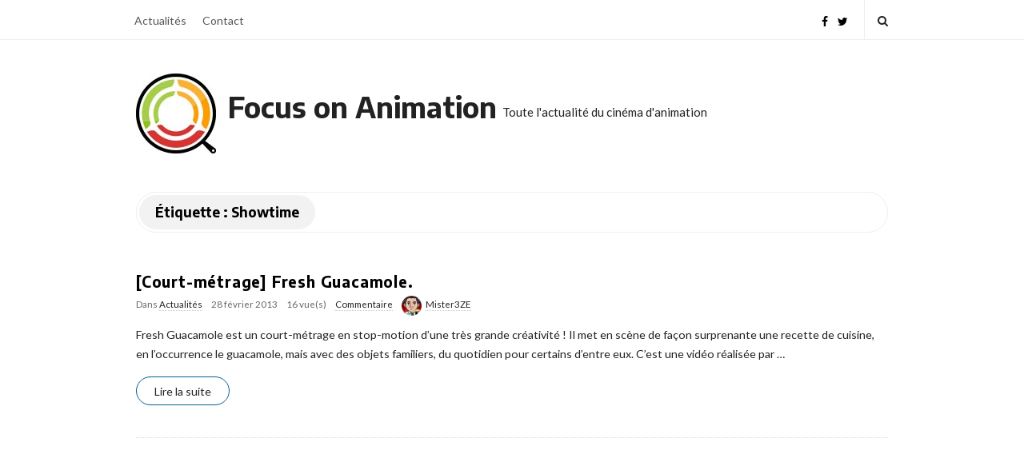

--- FILE ---
content_type: text/html; charset=UTF-8
request_url: https://www.focusonanimation.fr/tag/showtime
body_size: 14909
content:
<!DOCTYPE html>
<html lang="fr-FR" class="no-js">
	<head><meta charset="UTF-8"><script>if(navigator.userAgent.match(/MSIE|Internet Explorer/i)||navigator.userAgent.match(/Trident\/7\..*?rv:11/i)){var href=document.location.href;if(!href.match(/[?&]nowprocket/)){if(href.indexOf("?")==-1){if(href.indexOf("#")==-1){document.location.href=href+"?nowprocket=1"}else{document.location.href=href.replace("#","?nowprocket=1#")}}else{if(href.indexOf("#")==-1){document.location.href=href+"&nowprocket=1"}else{document.location.href=href.replace("#","&nowprocket=1#")}}}}</script><script>class RocketLazyLoadScripts{constructor(){this.triggerEvents=["keydown","mousedown","mousemove","touchmove","touchstart","touchend","wheel"],this.userEventHandler=this._triggerListener.bind(this),this.touchStartHandler=this._onTouchStart.bind(this),this.touchMoveHandler=this._onTouchMove.bind(this),this.touchEndHandler=this._onTouchEnd.bind(this),this.clickHandler=this._onClick.bind(this),this.interceptedClicks=[],window.addEventListener("pageshow",e=>{this.persisted=e.persisted}),window.addEventListener("DOMContentLoaded",()=>{this._preconnect3rdParties()}),this.delayedScripts={normal:[],async:[],defer:[]},this.trash=[],this.allJQueries=[]}_addUserInteractionListener(e){if(document.hidden){e._triggerListener();return}this.triggerEvents.forEach(t=>window.addEventListener(t,e.userEventHandler,{passive:!0})),window.addEventListener("touchstart",e.touchStartHandler,{passive:!0}),window.addEventListener("mousedown",e.touchStartHandler),document.addEventListener("visibilitychange",e.userEventHandler)}_removeUserInteractionListener(){this.triggerEvents.forEach(e=>window.removeEventListener(e,this.userEventHandler,{passive:!0})),document.removeEventListener("visibilitychange",this.userEventHandler)}_onTouchStart(e){"HTML"!==e.target.tagName&&(window.addEventListener("touchend",this.touchEndHandler),window.addEventListener("mouseup",this.touchEndHandler),window.addEventListener("touchmove",this.touchMoveHandler,{passive:!0}),window.addEventListener("mousemove",this.touchMoveHandler),e.target.addEventListener("click",this.clickHandler),this._renameDOMAttribute(e.target,"onclick","rocket-onclick"),this._pendingClickStarted())}_onTouchMove(e){window.removeEventListener("touchend",this.touchEndHandler),window.removeEventListener("mouseup",this.touchEndHandler),window.removeEventListener("touchmove",this.touchMoveHandler,{passive:!0}),window.removeEventListener("mousemove",this.touchMoveHandler),e.target.removeEventListener("click",this.clickHandler),this._renameDOMAttribute(e.target,"rocket-onclick","onclick"),this._pendingClickFinished()}_onTouchEnd(e){window.removeEventListener("touchend",this.touchEndHandler),window.removeEventListener("mouseup",this.touchEndHandler),window.removeEventListener("touchmove",this.touchMoveHandler,{passive:!0}),window.removeEventListener("mousemove",this.touchMoveHandler)}_onClick(e){e.target.removeEventListener("click",this.clickHandler),this._renameDOMAttribute(e.target,"rocket-onclick","onclick"),this.interceptedClicks.push(e),e.preventDefault(),e.stopPropagation(),e.stopImmediatePropagation(),this._pendingClickFinished()}_replayClicks(){window.removeEventListener("touchstart",this.touchStartHandler,{passive:!0}),window.removeEventListener("mousedown",this.touchStartHandler),this.interceptedClicks.forEach(e=>{e.target.dispatchEvent(new MouseEvent("click",{view:e.view,bubbles:!0,cancelable:!0}))})}_waitForPendingClicks(){return new Promise(e=>{this._isClickPending?this._pendingClickFinished=e:e()})}_pendingClickStarted(){this._isClickPending=!0}_pendingClickFinished(){this._isClickPending=!1}_renameDOMAttribute(e,t,i){e.hasAttribute&&e.hasAttribute(t)&&(event.target.setAttribute(i,event.target.getAttribute(t)),event.target.removeAttribute(t))}_triggerListener(){this._removeUserInteractionListener(this),"loading"===document.readyState?document.addEventListener("DOMContentLoaded",this._loadEverythingNow.bind(this)):this._loadEverythingNow()}_preconnect3rdParties(){let e=[];document.querySelectorAll("script[type=rocketlazyloadscript]").forEach(t=>{if(t.hasAttribute("src")){let i=new URL(t.src).origin;i!==location.origin&&e.push({src:i,crossOrigin:t.crossOrigin||"module"===t.getAttribute("data-rocket-type")})}}),e=[...new Map(e.map(e=>[JSON.stringify(e),e])).values()],this._batchInjectResourceHints(e,"preconnect")}async _loadEverythingNow(){this.lastBreath=Date.now(),this._delayEventListeners(this),this._delayJQueryReady(this),this._handleDocumentWrite(),this._registerAllDelayedScripts(),this._preloadAllScripts(),await this._loadScriptsFromList(this.delayedScripts.normal),await this._loadScriptsFromList(this.delayedScripts.defer),await this._loadScriptsFromList(this.delayedScripts.async);try{await this._triggerDOMContentLoaded(),await this._triggerWindowLoad()}catch(e){console.error(e)}window.dispatchEvent(new Event("rocket-allScriptsLoaded")),this._waitForPendingClicks().then(()=>{this._replayClicks()}),this._emptyTrash()}_registerAllDelayedScripts(){document.querySelectorAll("script[type=rocketlazyloadscript]").forEach(e=>{e.hasAttribute("data-rocket-src")?e.hasAttribute("async")&&!1!==e.async?this.delayedScripts.async.push(e):e.hasAttribute("defer")&&!1!==e.defer||"module"===e.getAttribute("data-rocket-type")?this.delayedScripts.defer.push(e):this.delayedScripts.normal.push(e):this.delayedScripts.normal.push(e)})}async _transformScript(e){return await this._littleBreath(),new Promise(t=>{function i(){e.setAttribute("data-rocket-status","executed"),t()}function r(){e.setAttribute("data-rocket-status","failed"),t()}try{let n=e.getAttribute("data-rocket-type"),s=e.getAttribute("data-rocket-src");if(n?(e.type=n,e.removeAttribute("data-rocket-type")):e.removeAttribute("type"),e.addEventListener("load",i),e.addEventListener("error",r),s)e.src=s,e.removeAttribute("data-rocket-src");else if(navigator.userAgent.indexOf("Firefox/")>0){var a=document.createElement("script");[...e.attributes].forEach(e=>{"type"!==e.nodeName&&a.setAttribute("data-rocket-type"===e.nodeName?"type":e.nodeName,e.nodeValue)}),a.text=e.text,e.parentNode.replaceChild(a,e),i()}else e.src="data:text/javascript;base64,"+window.btoa(unescape(encodeURIComponent(e.text)))}catch(o){r()}})}async _loadScriptsFromList(e){let t=e.shift();return t&&t.isConnected?(await this._transformScript(t),this._loadScriptsFromList(e)):Promise.resolve()}_preloadAllScripts(){this._batchInjectResourceHints([...this.delayedScripts.normal,...this.delayedScripts.defer,...this.delayedScripts.async],"preload")}_batchInjectResourceHints(e,t){var i=document.createDocumentFragment();e.forEach(e=>{let r=e.getAttribute&&e.getAttribute("data-rocket-src")||e.src;if(r){let n=document.createElement("link");n.href=r,n.rel=t,"preconnect"!==t&&(n.as="script"),e.getAttribute&&"module"===e.getAttribute("data-rocket-type")&&(n.crossOrigin=!0),e.crossOrigin&&(n.crossOrigin=e.crossOrigin),e.integrity&&(n.integrity=e.integrity),i.appendChild(n),this.trash.push(n)}}),document.head.appendChild(i)}_delayEventListeners(e){let t={};function i(e,i){!function e(i){!t[i]&&(t[i]={originalFunctions:{add:i.addEventListener,remove:i.removeEventListener},eventsToRewrite:[]},i.addEventListener=function(){arguments[0]=r(arguments[0]),t[i].originalFunctions.add.apply(i,arguments)},i.removeEventListener=function(){arguments[0]=r(arguments[0]),t[i].originalFunctions.remove.apply(i,arguments)});function r(e){return t[i].eventsToRewrite.indexOf(e)>=0?"rocket-"+e:e}}(e),t[e].eventsToRewrite.push(i)}function r(e,t){let i=e[t];Object.defineProperty(e,t,{get:()=>i||function(){},set(r){e["rocket"+t]=i=r}})}i(document,"DOMContentLoaded"),i(window,"DOMContentLoaded"),i(window,"load"),i(window,"pageshow"),i(document,"readystatechange"),r(document,"onreadystatechange"),r(window,"onload"),r(window,"onpageshow")}_delayJQueryReady(e){let t;function i(i){if(i&&i.fn&&!e.allJQueries.includes(i)){i.fn.ready=i.fn.init.prototype.ready=function(t){return e.domReadyFired?t.bind(document)(i):document.addEventListener("rocket-DOMContentLoaded",()=>t.bind(document)(i)),i([])};let r=i.fn.on;i.fn.on=i.fn.init.prototype.on=function(){if(this[0]===window){function e(e){return e.split(" ").map(e=>"load"===e||0===e.indexOf("load.")?"rocket-jquery-load":e).join(" ")}"string"==typeof arguments[0]||arguments[0]instanceof String?arguments[0]=e(arguments[0]):"object"==typeof arguments[0]&&Object.keys(arguments[0]).forEach(t=>{delete Object.assign(arguments[0],{[e(t)]:arguments[0][t]})[t]})}return r.apply(this,arguments),this},e.allJQueries.push(i)}t=i}i(window.jQuery),Object.defineProperty(window,"jQuery",{get:()=>t,set(e){i(e)}})}async _triggerDOMContentLoaded(){this.domReadyFired=!0,await this._littleBreath(),document.dispatchEvent(new Event("rocket-DOMContentLoaded")),await this._littleBreath(),window.dispatchEvent(new Event("rocket-DOMContentLoaded")),await this._littleBreath(),document.dispatchEvent(new Event("rocket-readystatechange")),await this._littleBreath(),document.rocketonreadystatechange&&document.rocketonreadystatechange()}async _triggerWindowLoad(){await this._littleBreath(),window.dispatchEvent(new Event("rocket-load")),await this._littleBreath(),window.rocketonload&&window.rocketonload(),await this._littleBreath(),this.allJQueries.forEach(e=>e(window).trigger("rocket-jquery-load")),await this._littleBreath();let e=new Event("rocket-pageshow");e.persisted=this.persisted,window.dispatchEvent(e),await this._littleBreath(),window.rocketonpageshow&&window.rocketonpageshow({persisted:this.persisted})}_handleDocumentWrite(){let e=new Map;document.write=document.writeln=function(t){let i=document.currentScript;i||console.error("WPRocket unable to document.write this: "+t);let r=document.createRange(),n=i.parentElement,s=e.get(i);void 0===s&&(s=i.nextSibling,e.set(i,s));let a=document.createDocumentFragment();r.setStart(a,0),a.appendChild(r.createContextualFragment(t)),n.insertBefore(a,s)}}async _littleBreath(){Date.now()-this.lastBreath>45&&(await this._requestAnimFrame(),this.lastBreath=Date.now())}async _requestAnimFrame(){return document.hidden?new Promise(e=>setTimeout(e)):new Promise(e=>requestAnimationFrame(e))}_emptyTrash(){this.trash.forEach(e=>e.remove())}static run(){let e=new RocketLazyLoadScripts;e._addUserInteractionListener(e)}}RocketLazyLoadScripts.run();</script>
		
		<meta name="viewport" content="width=device-width, initial-scale=1, maximum-scale=1">
		<meta http-equiv="X-UA-Compatible" content="IE=edge">
		<link rel="profile" href="http://gmpg.org/xfn/11">
		<link rel="pingback" href="https://www.focusonanimation.fr/xmlrpc.php">
				<!--[if lt IE 9]>
		<script src="https://www.focusonanimation.fr/wp-content/themes/writing/js/html5.js"></script>
		<![endif]-->
		<script type="rocketlazyloadscript">(function(){document.documentElement.className='js'})();</script>

		<meta name='robots' content='index, follow, max-image-preview:large, max-snippet:-1, max-video-preview:-1' />

	<!-- This site is optimized with the Yoast SEO plugin v21.8.1 - https://yoast.com/wordpress/plugins/seo/ -->
	<title>Showtime Archives - Focus on Animation</title><link rel="preload" as="style" href="https://fonts.googleapis.com/css?family=Lora%3A400%2C700%7CEncode%20Sans%3Aregular%2C700%7CLato%3Aregular%2Citalic%2C700&#038;subset=latin%2Clatin-ext&#038;display=swap" /><link rel="stylesheet" href="https://fonts.googleapis.com/css?family=Lora%3A400%2C700%7CEncode%20Sans%3Aregular%2C700%7CLato%3Aregular%2Citalic%2C700&#038;subset=latin%2Clatin-ext&#038;display=swap" media="print" onload="this.media='all'" /><noscript><link rel="stylesheet" href="https://fonts.googleapis.com/css?family=Lora%3A400%2C700%7CEncode%20Sans%3Aregular%2C700%7CLato%3Aregular%2Citalic%2C700&#038;subset=latin%2Clatin-ext&#038;display=swap" /></noscript><link rel="stylesheet" href="https://www.focusonanimation.fr/wp-content/cache/min/1/22d19d6a1524e7ea5fc419bc43310087.css" media="all" data-minify="1" />
	<link rel="canonical" href="https://www.focusonanimation.fr/tag/showtime" />
	<meta property="og:locale" content="fr_FR" />
	<meta property="og:type" content="article" />
	<meta property="og:title" content="Showtime Archives - Focus on Animation" />
	<meta property="og:url" content="https://www.focusonanimation.fr/tag/showtime" />
	<meta property="og:site_name" content="Focus on Animation" />
	<meta name="twitter:card" content="summary_large_image" />
	<meta name="twitter:site" content="@foa_com" />
	<script type="application/ld+json" class="yoast-schema-graph">{"@context":"https://schema.org","@graph":[{"@type":"CollectionPage","@id":"https://www.focusonanimation.fr/tag/showtime","url":"https://www.focusonanimation.fr/tag/showtime","name":"Showtime Archives - Focus on Animation","isPartOf":{"@id":"https://www.focusonanimation.fr/#website"},"breadcrumb":{"@id":"https://www.focusonanimation.fr/tag/showtime#breadcrumb"},"inLanguage":"fr-FR"},{"@type":"BreadcrumbList","@id":"https://www.focusonanimation.fr/tag/showtime#breadcrumb","itemListElement":[{"@type":"ListItem","position":1,"name":"Home","item":"https://www.focusonanimation.fr/"},{"@type":"ListItem","position":2,"name":"Showtime"}]},{"@type":"WebSite","@id":"https://www.focusonanimation.fr/#website","url":"https://www.focusonanimation.fr/","name":"Focus on Animation","description":"Toute l&#039;actualité du cinéma d&#039;animation","publisher":{"@id":"https://www.focusonanimation.fr/#organization"},"potentialAction":[{"@type":"SearchAction","target":{"@type":"EntryPoint","urlTemplate":"https://www.focusonanimation.fr/?s={search_term_string}"},"query-input":"required name=search_term_string"}],"inLanguage":"fr-FR"},{"@type":"Organization","@id":"https://www.focusonanimation.fr/#organization","name":"Focus on Animation","url":"https://www.focusonanimation.fr/","logo":{"@type":"ImageObject","inLanguage":"fr-FR","@id":"https://www.focusonanimation.fr/#/schema/logo/image/","url":"https://www.focusonanimation.fr/wp-content/uploads/2021/08/loupe-foa-tn.jpg","contentUrl":"https://www.focusonanimation.fr/wp-content/uploads/2021/08/loupe-foa-tn.jpg","width":100,"height":100,"caption":"Focus on Animation"},"image":{"@id":"https://www.focusonanimation.fr/#/schema/logo/image/"},"sameAs":["https://www.facebook.com/focus.on.animation","https://twitter.com/foa_com"]}]}</script>
	<!-- / Yoast SEO plugin. -->


<link rel='dns-prefetch' href='//platform-api.sharethis.com' />
<link rel='dns-prefetch' href='//stats.wp.com' />
<link rel='dns-prefetch' href='//fonts.googleapis.com' />
<link href='https://fonts.gstatic.com' crossorigin rel='preconnect' />
<link rel="alternate" type="application/rss+xml" title="Focus on Animation &raquo; Flux" href="https://www.focusonanimation.fr/feed" />
<link rel="alternate" type="application/rss+xml" title="Focus on Animation &raquo; Flux des commentaires" href="https://www.focusonanimation.fr/comments/feed" />
<link rel="alternate" type="application/rss+xml" title="Focus on Animation &raquo; Flux de l’étiquette Showtime" href="https://www.focusonanimation.fr/tag/showtime/feed" />
<script type="rocketlazyloadscript" data-rocket-type="text/javascript">
window._wpemojiSettings = {"baseUrl":"https:\/\/s.w.org\/images\/core\/emoji\/14.0.0\/72x72\/","ext":".png","svgUrl":"https:\/\/s.w.org\/images\/core\/emoji\/14.0.0\/svg\/","svgExt":".svg","source":{"concatemoji":"https:\/\/www.focusonanimation.fr\/wp-includes\/js\/wp-emoji-release.min.js?ver=6.2.8"}};
/*! This file is auto-generated */
!function(e,a,t){var n,r,o,i=a.createElement("canvas"),p=i.getContext&&i.getContext("2d");function s(e,t){p.clearRect(0,0,i.width,i.height),p.fillText(e,0,0);e=i.toDataURL();return p.clearRect(0,0,i.width,i.height),p.fillText(t,0,0),e===i.toDataURL()}function c(e){var t=a.createElement("script");t.src=e,t.defer=t.type="text/javascript",a.getElementsByTagName("head")[0].appendChild(t)}for(o=Array("flag","emoji"),t.supports={everything:!0,everythingExceptFlag:!0},r=0;r<o.length;r++)t.supports[o[r]]=function(e){if(p&&p.fillText)switch(p.textBaseline="top",p.font="600 32px Arial",e){case"flag":return s("\ud83c\udff3\ufe0f\u200d\u26a7\ufe0f","\ud83c\udff3\ufe0f\u200b\u26a7\ufe0f")?!1:!s("\ud83c\uddfa\ud83c\uddf3","\ud83c\uddfa\u200b\ud83c\uddf3")&&!s("\ud83c\udff4\udb40\udc67\udb40\udc62\udb40\udc65\udb40\udc6e\udb40\udc67\udb40\udc7f","\ud83c\udff4\u200b\udb40\udc67\u200b\udb40\udc62\u200b\udb40\udc65\u200b\udb40\udc6e\u200b\udb40\udc67\u200b\udb40\udc7f");case"emoji":return!s("\ud83e\udef1\ud83c\udffb\u200d\ud83e\udef2\ud83c\udfff","\ud83e\udef1\ud83c\udffb\u200b\ud83e\udef2\ud83c\udfff")}return!1}(o[r]),t.supports.everything=t.supports.everything&&t.supports[o[r]],"flag"!==o[r]&&(t.supports.everythingExceptFlag=t.supports.everythingExceptFlag&&t.supports[o[r]]);t.supports.everythingExceptFlag=t.supports.everythingExceptFlag&&!t.supports.flag,t.DOMReady=!1,t.readyCallback=function(){t.DOMReady=!0},t.supports.everything||(n=function(){t.readyCallback()},a.addEventListener?(a.addEventListener("DOMContentLoaded",n,!1),e.addEventListener("load",n,!1)):(e.attachEvent("onload",n),a.attachEvent("onreadystatechange",function(){"complete"===a.readyState&&t.readyCallback()})),(e=t.source||{}).concatemoji?c(e.concatemoji):e.wpemoji&&e.twemoji&&(c(e.twemoji),c(e.wpemoji)))}(window,document,window._wpemojiSettings);
</script>
<style type="text/css">
img.wp-smiley,
img.emoji {
	display: inline !important;
	border: none !important;
	box-shadow: none !important;
	height: 1em !important;
	width: 1em !important;
	margin: 0 0.07em !important;
	vertical-align: -0.1em !important;
	background: none !important;
	padding: 0 !important;
}
</style>
	
<style id='wp-block-library-inline-css' type='text/css'>
.has-text-align-justify{text-align:justify;}
</style>



<style id='global-styles-inline-css' type='text/css'>
body{--wp--preset--color--black: #000000;--wp--preset--color--cyan-bluish-gray: #abb8c3;--wp--preset--color--white: #ffffff;--wp--preset--color--pale-pink: #f78da7;--wp--preset--color--vivid-red: #cf2e2e;--wp--preset--color--luminous-vivid-orange: #ff6900;--wp--preset--color--luminous-vivid-amber: #fcb900;--wp--preset--color--light-green-cyan: #7bdcb5;--wp--preset--color--vivid-green-cyan: #00d084;--wp--preset--color--pale-cyan-blue: #8ed1fc;--wp--preset--color--vivid-cyan-blue: #0693e3;--wp--preset--color--vivid-purple: #9b51e0;--wp--preset--gradient--vivid-cyan-blue-to-vivid-purple: linear-gradient(135deg,rgba(6,147,227,1) 0%,rgb(155,81,224) 100%);--wp--preset--gradient--light-green-cyan-to-vivid-green-cyan: linear-gradient(135deg,rgb(122,220,180) 0%,rgb(0,208,130) 100%);--wp--preset--gradient--luminous-vivid-amber-to-luminous-vivid-orange: linear-gradient(135deg,rgba(252,185,0,1) 0%,rgba(255,105,0,1) 100%);--wp--preset--gradient--luminous-vivid-orange-to-vivid-red: linear-gradient(135deg,rgba(255,105,0,1) 0%,rgb(207,46,46) 100%);--wp--preset--gradient--very-light-gray-to-cyan-bluish-gray: linear-gradient(135deg,rgb(238,238,238) 0%,rgb(169,184,195) 100%);--wp--preset--gradient--cool-to-warm-spectrum: linear-gradient(135deg,rgb(74,234,220) 0%,rgb(151,120,209) 20%,rgb(207,42,186) 40%,rgb(238,44,130) 60%,rgb(251,105,98) 80%,rgb(254,248,76) 100%);--wp--preset--gradient--blush-light-purple: linear-gradient(135deg,rgb(255,206,236) 0%,rgb(152,150,240) 100%);--wp--preset--gradient--blush-bordeaux: linear-gradient(135deg,rgb(254,205,165) 0%,rgb(254,45,45) 50%,rgb(107,0,62) 100%);--wp--preset--gradient--luminous-dusk: linear-gradient(135deg,rgb(255,203,112) 0%,rgb(199,81,192) 50%,rgb(65,88,208) 100%);--wp--preset--gradient--pale-ocean: linear-gradient(135deg,rgb(255,245,203) 0%,rgb(182,227,212) 50%,rgb(51,167,181) 100%);--wp--preset--gradient--electric-grass: linear-gradient(135deg,rgb(202,248,128) 0%,rgb(113,206,126) 100%);--wp--preset--gradient--midnight: linear-gradient(135deg,rgb(2,3,129) 0%,rgb(40,116,252) 100%);--wp--preset--duotone--dark-grayscale: url('#wp-duotone-dark-grayscale');--wp--preset--duotone--grayscale: url('#wp-duotone-grayscale');--wp--preset--duotone--purple-yellow: url('#wp-duotone-purple-yellow');--wp--preset--duotone--blue-red: url('#wp-duotone-blue-red');--wp--preset--duotone--midnight: url('#wp-duotone-midnight');--wp--preset--duotone--magenta-yellow: url('#wp-duotone-magenta-yellow');--wp--preset--duotone--purple-green: url('#wp-duotone-purple-green');--wp--preset--duotone--blue-orange: url('#wp-duotone-blue-orange');--wp--preset--font-size--small: 13px;--wp--preset--font-size--medium: 20px;--wp--preset--font-size--large: 36px;--wp--preset--font-size--x-large: 42px;--wp--preset--spacing--20: 0.44rem;--wp--preset--spacing--30: 0.67rem;--wp--preset--spacing--40: 1rem;--wp--preset--spacing--50: 1.5rem;--wp--preset--spacing--60: 2.25rem;--wp--preset--spacing--70: 3.38rem;--wp--preset--spacing--80: 5.06rem;--wp--preset--shadow--natural: 6px 6px 9px rgba(0, 0, 0, 0.2);--wp--preset--shadow--deep: 12px 12px 50px rgba(0, 0, 0, 0.4);--wp--preset--shadow--sharp: 6px 6px 0px rgba(0, 0, 0, 0.2);--wp--preset--shadow--outlined: 6px 6px 0px -3px rgba(255, 255, 255, 1), 6px 6px rgba(0, 0, 0, 1);--wp--preset--shadow--crisp: 6px 6px 0px rgba(0, 0, 0, 1);}:where(.is-layout-flex){gap: 0.5em;}body .is-layout-flow > .alignleft{float: left;margin-inline-start: 0;margin-inline-end: 2em;}body .is-layout-flow > .alignright{float: right;margin-inline-start: 2em;margin-inline-end: 0;}body .is-layout-flow > .aligncenter{margin-left: auto !important;margin-right: auto !important;}body .is-layout-constrained > .alignleft{float: left;margin-inline-start: 0;margin-inline-end: 2em;}body .is-layout-constrained > .alignright{float: right;margin-inline-start: 2em;margin-inline-end: 0;}body .is-layout-constrained > .aligncenter{margin-left: auto !important;margin-right: auto !important;}body .is-layout-constrained > :where(:not(.alignleft):not(.alignright):not(.alignfull)){max-width: var(--wp--style--global--content-size);margin-left: auto !important;margin-right: auto !important;}body .is-layout-constrained > .alignwide{max-width: var(--wp--style--global--wide-size);}body .is-layout-flex{display: flex;}body .is-layout-flex{flex-wrap: wrap;align-items: center;}body .is-layout-flex > *{margin: 0;}:where(.wp-block-columns.is-layout-flex){gap: 2em;}.has-black-color{color: var(--wp--preset--color--black) !important;}.has-cyan-bluish-gray-color{color: var(--wp--preset--color--cyan-bluish-gray) !important;}.has-white-color{color: var(--wp--preset--color--white) !important;}.has-pale-pink-color{color: var(--wp--preset--color--pale-pink) !important;}.has-vivid-red-color{color: var(--wp--preset--color--vivid-red) !important;}.has-luminous-vivid-orange-color{color: var(--wp--preset--color--luminous-vivid-orange) !important;}.has-luminous-vivid-amber-color{color: var(--wp--preset--color--luminous-vivid-amber) !important;}.has-light-green-cyan-color{color: var(--wp--preset--color--light-green-cyan) !important;}.has-vivid-green-cyan-color{color: var(--wp--preset--color--vivid-green-cyan) !important;}.has-pale-cyan-blue-color{color: var(--wp--preset--color--pale-cyan-blue) !important;}.has-vivid-cyan-blue-color{color: var(--wp--preset--color--vivid-cyan-blue) !important;}.has-vivid-purple-color{color: var(--wp--preset--color--vivid-purple) !important;}.has-black-background-color{background-color: var(--wp--preset--color--black) !important;}.has-cyan-bluish-gray-background-color{background-color: var(--wp--preset--color--cyan-bluish-gray) !important;}.has-white-background-color{background-color: var(--wp--preset--color--white) !important;}.has-pale-pink-background-color{background-color: var(--wp--preset--color--pale-pink) !important;}.has-vivid-red-background-color{background-color: var(--wp--preset--color--vivid-red) !important;}.has-luminous-vivid-orange-background-color{background-color: var(--wp--preset--color--luminous-vivid-orange) !important;}.has-luminous-vivid-amber-background-color{background-color: var(--wp--preset--color--luminous-vivid-amber) !important;}.has-light-green-cyan-background-color{background-color: var(--wp--preset--color--light-green-cyan) !important;}.has-vivid-green-cyan-background-color{background-color: var(--wp--preset--color--vivid-green-cyan) !important;}.has-pale-cyan-blue-background-color{background-color: var(--wp--preset--color--pale-cyan-blue) !important;}.has-vivid-cyan-blue-background-color{background-color: var(--wp--preset--color--vivid-cyan-blue) !important;}.has-vivid-purple-background-color{background-color: var(--wp--preset--color--vivid-purple) !important;}.has-black-border-color{border-color: var(--wp--preset--color--black) !important;}.has-cyan-bluish-gray-border-color{border-color: var(--wp--preset--color--cyan-bluish-gray) !important;}.has-white-border-color{border-color: var(--wp--preset--color--white) !important;}.has-pale-pink-border-color{border-color: var(--wp--preset--color--pale-pink) !important;}.has-vivid-red-border-color{border-color: var(--wp--preset--color--vivid-red) !important;}.has-luminous-vivid-orange-border-color{border-color: var(--wp--preset--color--luminous-vivid-orange) !important;}.has-luminous-vivid-amber-border-color{border-color: var(--wp--preset--color--luminous-vivid-amber) !important;}.has-light-green-cyan-border-color{border-color: var(--wp--preset--color--light-green-cyan) !important;}.has-vivid-green-cyan-border-color{border-color: var(--wp--preset--color--vivid-green-cyan) !important;}.has-pale-cyan-blue-border-color{border-color: var(--wp--preset--color--pale-cyan-blue) !important;}.has-vivid-cyan-blue-border-color{border-color: var(--wp--preset--color--vivid-cyan-blue) !important;}.has-vivid-purple-border-color{border-color: var(--wp--preset--color--vivid-purple) !important;}.has-vivid-cyan-blue-to-vivid-purple-gradient-background{background: var(--wp--preset--gradient--vivid-cyan-blue-to-vivid-purple) !important;}.has-light-green-cyan-to-vivid-green-cyan-gradient-background{background: var(--wp--preset--gradient--light-green-cyan-to-vivid-green-cyan) !important;}.has-luminous-vivid-amber-to-luminous-vivid-orange-gradient-background{background: var(--wp--preset--gradient--luminous-vivid-amber-to-luminous-vivid-orange) !important;}.has-luminous-vivid-orange-to-vivid-red-gradient-background{background: var(--wp--preset--gradient--luminous-vivid-orange-to-vivid-red) !important;}.has-very-light-gray-to-cyan-bluish-gray-gradient-background{background: var(--wp--preset--gradient--very-light-gray-to-cyan-bluish-gray) !important;}.has-cool-to-warm-spectrum-gradient-background{background: var(--wp--preset--gradient--cool-to-warm-spectrum) !important;}.has-blush-light-purple-gradient-background{background: var(--wp--preset--gradient--blush-light-purple) !important;}.has-blush-bordeaux-gradient-background{background: var(--wp--preset--gradient--blush-bordeaux) !important;}.has-luminous-dusk-gradient-background{background: var(--wp--preset--gradient--luminous-dusk) !important;}.has-pale-ocean-gradient-background{background: var(--wp--preset--gradient--pale-ocean) !important;}.has-electric-grass-gradient-background{background: var(--wp--preset--gradient--electric-grass) !important;}.has-midnight-gradient-background{background: var(--wp--preset--gradient--midnight) !important;}.has-small-font-size{font-size: var(--wp--preset--font-size--small) !important;}.has-medium-font-size{font-size: var(--wp--preset--font-size--medium) !important;}.has-large-font-size{font-size: var(--wp--preset--font-size--large) !important;}.has-x-large-font-size{font-size: var(--wp--preset--font-size--x-large) !important;}
.wp-block-navigation a:where(:not(.wp-element-button)){color: inherit;}
:where(.wp-block-columns.is-layout-flex){gap: 2em;}
.wp-block-pullquote{font-size: 1.5em;line-height: 1.6;}
</style>









<!--[if lt IE 9]>
<link rel='stylesheet' id='asalah-ie-css' href='https://www.focusonanimation.fr/wp-content/themes/writing/css/ie.css?ver=6.2.8' type='text/css' media='all' />
<![endif]-->



<script type="rocketlazyloadscript" data-rocket-type='text/javascript' data-rocket-src='https://www.focusonanimation.fr/wp-includes/js/jquery/jquery.min.js?ver=3.6.4' id='jquery-core-js' defer></script>
<script type="rocketlazyloadscript" data-rocket-type='text/javascript' data-rocket-src='https://www.focusonanimation.fr/wp-includes/js/jquery/jquery-migrate.min.js?ver=3.4.0' id='jquery-migrate-js' defer></script>
<script type="rocketlazyloadscript" data-minify="1" data-rocket-type='text/javascript' data-rocket-src='https://www.focusonanimation.fr/wp-content/cache/min/1/js/sharethis.js?ver=1677282021' id='share-this-share-buttons-mu-js' defer></script>
<script type="rocketlazyloadscript" data-minify="1" data-rocket-type='text/javascript' data-rocket-src='https://www.focusonanimation.fr/wp-content/cache/min/1/wp-content/themes/writing/js/modernizr.js?ver=1677282024' id='asalah-modernizr-js' defer></script>
<link rel="https://api.w.org/" href="https://www.focusonanimation.fr/wp-json/" /><link rel="alternate" type="application/json" href="https://www.focusonanimation.fr/wp-json/wp/v2/tags/2099" /><link rel="EditURI" type="application/rsd+xml" title="RSD" href="https://www.focusonanimation.fr/xmlrpc.php?rsd" />
<link rel="wlwmanifest" type="application/wlwmanifest+xml" href="https://www.focusonanimation.fr/wp-includes/wlwmanifest.xml" />
<meta name="generator" content="WordPress 6.2.8" />
<meta name="generator" content="Redux 4.5.10" />	<style>img#wpstats{display:none}</style>
		<style type="text/css" id="asalah_custom_style_code">.site_logo, .site_logo a { font-family:"Encode Sans","Helvetica Neue",sans-serif; letter-spacing: normal;}body {font-family:"Lato","Helvetica Neue",sans-serif;}.title a:hover, .title a:focus , .post_navigation_item .post_info_wrapper .post_title a:hover, .post_navigation_item .post_info_wrapper .post_title a:focus {color:#015d90;}.logo_dot, .top_header_items_holder .logo_dot {display: none;}.logo_tagline.site_tagline {font-family:"Lato","Helvetica Neue",sans-serif !important;}h1,h2,h3,h4,h5,h6 {font-family:"Encode Sans","Helvetica Neue",sans-serif!important;}.main_content.col-md-12 .blog_single .blog_post_text, .main_content.col-md-9 .blog_single .blog_post_text {font-family:"Lato","Helvetica Neue",sans-serif;}.main_content.col-md-12 .blog_posts_list .blog_post_text, .blog_post_description, .blog_posts_wrapper.masonry_blog_style .blog_post_description, .main_content.col-md-12 .blog_posts_wrapper.list_blog_style.blog_posts_list .blog_post_text, .blog_posts_wrapper.list_blog_style .blog_post_description p, .blog_posts_wrapper.masonry_blog_style .blog_post_description, .blog_posts_wrapper.banner_grid_blog_style .blog_style_featured_other .blog_post_description, .blog_posts_wrapper.list_blog_style .blog_post_description p, .blog_posts_wrapper.banner_list_blog_style .blog_style_featured_other .blog_post_description p {font-family:"Lato","Helvetica Neue",sans-serif;}.nav > li > a, .dropdown-menu > li > a {font-family:"Lato","Helvetica Neue",sans-serif;}.main_content .blog_posts_wrapper.blog_posts_list .blog_post_title .title, .main_content.col-md-9 .blog_posts_wrapper.blog_posts_list .blog_post_title .title {font-family:"Lato","Helvetica Neue",sans-serif;}.main_content .blog_single > .blog_post_container .blog_post_title .title {font-family:"Lato","Helvetica Neue",sans-serif;}.blog_post_meta .blog_meta_item {font-family:"Lato","Helvetica Neue",sans-serif;}.widget_container .widget_title {font-family:"Lato","Helvetica Neue",sans-serif;}.skin_color, .skin_color_hover:hover, a, .user_info_button:hover, .header_social_icons a:hover, .blog_post_meta .blog_meta_item a:hover, .widget_container ul li a:hover, .asalah_post_gallery_nav_container ul.flex-direction-nav > li a:hover:before, .post_navigation_item:hover a.post_navigation_arrow, .comment_body p a:hover, .author_text .social_icons_list a:hover, .skin_color_hover:focus, a, .user_info_button:focus, .header_social_icons a:focus, .blog_post_meta .blog_meta_item a:focus, .widget_container ul li a:focus, .asalah_post_gallery_nav_container ul.flex-direction-nav > li a:focus:before, .post_navigation_item:focus a.post_navigation_arrow, .comment_body p a:focus, .author_text .social_icons_list a:focus, .author_text .social_icons_list a:active {color: #015d90;}.skin_bg, .skin_bg_hover:hover, .blog_post_control_item a:hover, .widget_container.asalah-social-widget .widget_social_icon:hover, .tagcloud a:hover, .cookies_accept_button:hover, .skin_bg, .skin_bg_hover:focus, .blog_post_control_item a:focus, .widget_container.asalah-social-widget .widget_social_icon:focus, .tagcloud a:focus, .cookies_accept_button:focus {background-color: #015d90;}.skin_border, .blog_post_control_item a, .navigation.pagination .nav-links .page-numbers:hover, .navigation.pagination .nav-links .page-numbers:focus, .navigation.pagination .nav-links .page-numbers.current, .navigation_links a:hover, .navigation_links a:focus, .cookies_accept_button {border-color: #015d90;}.skin_border_left {border-left-color: #015d90;}.skin_border_right {border-right-color: #015d90;}.skin_border_top {border-top-color: #015d90;}progress[value]::-webkit-progress-value {background-color:#015d90;}progress[value]::-moz-progress-bar {background-color:#015d90;}.skin_border_bottom,.comment_body p a:hover, .comment_body p a:focus {border-bottom-color: #015d90;}</style><style type="text/css">.recentcomments a{display:inline !important;padding:0 !important;margin:0 !important;}</style>		<style type="text/css" id="wp-custom-css">
			.wp-embed-responsive .wp-block-embed__wrapper:before {
    padding-top: 0 !important;
}		</style>
		<noscript><style id="rocket-lazyload-nojs-css">.rll-youtube-player, [data-lazy-src]{display:none !important;}</style></noscript>	</head>
		<body class="archive tag tag-showtime tag-2099 wp-embed-responsive sticky_menu_enabled masvideos-no-js">

					<!-- Load facebook SDK -->
			<div id="fb-root"></div>
			<script type="rocketlazyloadscript">window.addEventListener('DOMContentLoaded', function() {
			jQuery(document).ready(function() {
								
					(function(d, s, id){
			     var js, fjs = d.getElementsByTagName(s)[0];
			     if (d.getElementById(id)) {return;}
			     js = d.createElement(s); js.id = id; js.async = true;
			     js.src = "//connect.facebook.net/fr_FR/sdk.js#xfbml=1&version=v2.11";
			     fjs.parentNode.insertBefore(js, fjs);
			   }(document, 'script', 'facebook-jssdk'));
			 });
			});</script>
		    <!-- End Load facebook SDK -->
		
			<!-- top menu area -->
			<div class="sticky_header">
						<div class="top_menu_wrapper">
			<div class="container">
				<div class="mobile_menu_button">
											<span class="mobile_menu_text">Menu</span>
											<div class="writing_mobile_icon"><span></span><span></span><span></span></div>
				</div><!-- end mobile_menu_button -->
							<div class="top_header_items_holder">
											<div class="main_menu pull-left">
							<div class="main_nav"><ul id="menu-menu-principal" class="nav navbar-nav"><li id="menu-item-46273" class="menu-item menu-item-type-custom menu-item-object-custom menu-item-home menu-item-46273 default_menu"><a href="https://www.focusonanimation.fr/">Actualités</a></li>
<li id="menu-item-44064" class="menu-item menu-item-type-post_type menu-item-object-page menu-item-44064 default_menu"><a href="https://www.focusonanimation.fr/contact">Contact</a></li>
</ul></div>						</div>
											<div class="header_icons pull-right text_right">

							<!-- start header social icons --> <div class="social_icons_list header_social_icons pull-left"><a rel="nofollow noreferrer" target="_blank" href="https://www.facebook.com/focus.on.animation" title="Facebook" class="social_icon social_facebook social_icon_facebook"><i class="fa fa-facebook"></i></a><a rel="nofollow noreferrer" target="_blank" href="https://twitter.com/foa_com" title="Twitter" class="social_icon social_twitter social_icon_twitter"><i class="fa fa-twitter"></i></a></div> <!-- end header social icons --> 								<!-- start search box -->
								<div class="header_search pull-right">
									<form class="search clearfix animated searchHelperFade" method="get" id="searchform" action="https://www.focusonanimation.fr/">
	<input class="col-md-12 search_text" id="appendedInputButton" placeholder="Chercher" type="text" name="s">
	<input type="hidden" name="post_type" value="post" />
	<i class="fa fa-search"><input type="submit" class="search_submit" id="searchsubmit" value="" /></i>
</form>
								</div>
								<!-- end search box -->
													</div>
									</div> <!-- end .top_header_items_holder -->
			</div> <!-- end container -->
		</div>
					</div> <!-- end sticky_header -->
				<div id="page" class="hfeed site">

			<!-- start site main container -->
			<div class="site_main_container">
				<!-- header -->
					<header class="site_header">

						<!-- top menu area -->
													<div class="invisible_header"></div>
												<!-- header logo wrapper -->
						<div class="header_logo_wrapper  ">
							<div class="container">
										<div class="logo_wrapper logo_type_image_text">
			<style>.site_logo_image {}.logo_type_image_text .logo_text_content { margin-top: 17px;}</style>			<a class="asalah_logo default_logo retina_logo" title="Focus on Animation" href="https://www.focusonanimation.fr/" rel="home">
					<img width="100" height="100"  src="data:image/svg+xml,%3Csvg%20xmlns='http://www.w3.org/2000/svg'%20viewBox='0%200%20100%20100'%3E%3C/svg%3E"  class="site_logo img-responsive site_logo_image pull-left clearfix" alt="Focus on Animation" data-lazy-src="https://www.focusonanimation.fr/wp-content/uploads/2021/08/loupe-foa-tn.jpg" /><noscript><img width="100" height="100"  src="https://www.focusonanimation.fr/wp-content/uploads/2021/08/loupe-foa-tn.jpg"  class="site_logo img-responsive site_logo_image pull-left clearfix" alt="Focus on Animation" /></noscript>
				</a>
				 <div class="logo_text_content"> 					<h2 class="site_logo site-title pull-left clearfix">
						<a title="Focus on Animation" href="https://www.focusonanimation.fr/" rel="home">Focus on Animation</a><span class="logo_dot skin_color">.</span>
					</h2>
													<p class="title_tagline_beside logo_tagline site_tagline">Toute l&#039;actualité du cinéma d&#039;animation</p>
							 </div> 		</div> <!-- logo_wrapper -->
																				<div class="mobile_menu_button secondary_mobile_menu">
																				<span class="mobile_menu_text"></span>
										<span>-</span><span>-</span><span>-</span>
									</div><!-- secondary_mobile_menu -->

									<div class="main_menu secondary-menu pull-left">
																			</div><!-- end main_menu secondary-menu -->
															</div><!-- end container -->
						</div><!-- end .header_logo_wrapper -->

											</header><!-- header -->

				<!-- start stie content -->
				<section id="content" class="site_content">
					<div class="container">
						<div class="row"><main class="main_content archive_page_content col-md-12">

	<header class="page-header page_main_title clearfix">
		<h1 class="page-title title">Étiquette : <span>Showtime</span></h1>	</header><!-- .page-header -->

	
		<!-- Start posts list wrapper div -->
		<div class="blog_posts_wrapper blog_posts_list clearfix  asalah_blog_global_setting list_blog_style">

				<article id="post-16474" class="blog_post_container post-16474 post type-post status-publish format-standard hentry category-actualites-cinema-animation tag-adam-pesapane tag-fresh-guacamole tag-pes tag-short-stories tag-showtime tag-western-spaghetti" >

				<div class="blog_post clearfix post_has_no_thumbnail">
						<div class="posts_list_wrapper clearfix">
											<div class="post_thumbnail_wrapper">
													</div><!-- end post_thumbnail_wrapper -->
										<div class="post_info_wrapper"> <!-- use this wrapper in list style only to group all info far from thumbnail wrapper -->
						<div class="blog_post_title">
				<h2 class="entry-title title post_title"><a href="https://www.focusonanimation.fr/court-metrage-fresh-guacamole/16474" rel="bookmark">[Court-métrage] Fresh Guacamole.</a></h2>			</div><!-- end blog_post_title -->
					<div class="blog_post_meta clearfix">
				<span class="blog_meta_item blog_meta_category">Dans <a href="https://www.focusonanimation.fr/category/actualites-cinema-animation" rel="category tag">Actualités</a></span><span class="blog_meta_item blog_meta_date"><span class="screen-reader-text"></span><time class="entry-date published" datetime="2013-02-28T00:21:58+01:00">28 février 2013</time></span><span class="blog_meta_item blog_meta_views">16 vue(s)</span><span class="blog_meta_item blog_meta_comments"><a href="https://www.focusonanimation.fr/court-metrage-fresh-guacamole/16474#respond">Commentaire</a></span><span class="blog_meta_item blog_meta_author"><span class="author vcard"><a class="meta_author_avatar_url" href="https://www.focusonanimation.fr/author/mister3ze"><img alt='' src="data:image/svg+xml,%3Csvg%20xmlns='http://www.w3.org/2000/svg'%20viewBox='0%200%2025%2025'%3E%3C/svg%3E" data-lazy-srcset='https://secure.gravatar.com/avatar/261deb3cbdb9ec21ce63c9aa1673a3eb?s=50&#038;d=blank&#038;r=g 2x' class='avatar avatar-25 photo' height='25' width='25' decoding='async' data-lazy-src="https://secure.gravatar.com/avatar/261deb3cbdb9ec21ce63c9aa1673a3eb?s=25&#038;d=blank&#038;r=g"/><noscript><img alt='' src='https://secure.gravatar.com/avatar/261deb3cbdb9ec21ce63c9aa1673a3eb?s=25&#038;d=blank&#038;r=g' srcset='https://secure.gravatar.com/avatar/261deb3cbdb9ec21ce63c9aa1673a3eb?s=50&#038;d=blank&#038;r=g 2x' class='avatar avatar-25 photo' height='25' width='25' decoding='async'/></noscript></a> <a class="url fn n" href="https://www.focusonanimation.fr/author/mister3ze">Mister3ZE</a></span></span>			</div>
												<div class="entry-content blog_post_text blog_post_description"><!-- Start entry-content div -->
							<p>Fresh Guacamole est un court-métrage en stop-motion d&rsquo;une très grande créativité ! Il met en scène de façon surprenante une recette de cuisine, en l’occurrence le guacamole, mais avec des objets familiers, du quotidien pour certains d&rsquo;entre eux. C&rsquo;est une vidéo réalisée par<a href="https://www.focusonanimation.fr/court-metrage-fresh-guacamole/16474" class="more_link more_link_dots">  …  </a></p>						</div><!-- end entry-content div -->
							
					<div class="blog_post_control clearfix">

				
														<div class="blog_post_control_item blog_post_readmore">
								<a href="https://www.focusonanimation.fr/court-metrage-fresh-guacamole/16474" class="read_more_link">Lire la suite</a>							</div><!-- end .blog_post_readmore -->
														</div><!-- end blog_post_control -->
					</div> <!-- .post_info_wrapper close post_info_wrapper in cas of list style-->
			</div> <!-- .posts_list_wrapper -->
		
		</div><!-- end blog_post -->
	</article><!-- end #post-## blog_post_container-->
			</div> <!-- .blog_posts_wrapper -->

		</main><!-- .main_content -->

						</div> <!-- .row -->
					</div> <!-- .container -->
				</section> <!-- #content .site_content -->
								<footer class="site-footer">

					<!-- screen-reader-text for site footer section -->
					<h3 class="screen-reader-text">Site Footer</h3>

					<div class="footer_wrapper">
						<div class="container">

							
													</div><!-- end footer .container -->
					</div><!-- end footer_wrapper -->
				</footer><!-- .site-footer -->
			</div><!-- .site_main_container -->

			<!-- start site side container -->
					</div><!-- #page .site -->

		<!-- show cookies notice -->
		
		    <script type="rocketlazyloadscript" data-rocket-type="text/javascript">window.addEventListener('DOMContentLoaded', function() {
        jQuery(document).ready( function() {
       var logo_height = jQuery('.sticky_logo').height();
       jQuery('.invisible_header_logo').height(logo_height);

       var header_height = jQuery('.sticky_header').height();
       jQuery('.invisible_header').height(header_height);
    });

    jQuery(window).on('load resize', function () {
      if (jQuery(window).width() < 768) {
        var mobile_menu_h = jQuery(window).height() - 50 - jQuery('#wpadminbar').height();
        jQuery('.top_header_items_holder').css('max-height', mobile_menu_h);
      }
			jQuery('.sticky_logo').css('top', jQuery('.sticky_header').height());
      if ((jQuery(window).width() < 600) && jQuery('#wpadminbar').length) {
        var scrolling = jQuery(window).scrollTop();
  			var main_navbar_offset = jQuery('.site_header').height();
        var top;
        if (scrolling < jQuery('#wpadminbar').height() - 10) {
          top = jQuery('#wpadminbar').height() - scrolling;
        } else {
          top = 0;
        }
        var sticky_header_offset = jQuery('.sticky_header').height() + top;
        jQuery('.sticky_header').css('top', top);
        jQuery('.sticky_logo').css('top', sticky_header_offset);
      }
    });

  	jQuery(window).scroll(function() {
  			var scrolling = jQuery(window).scrollTop();
  			var main_navbar_offset = jQuery('.site_header').height();
        var top;
				if (jQuery(window).width() > 768) {
	  			if (scrolling > main_navbar_offset) {
	  				jQuery('.sticky_header .header_info_wrapper').not('.mobile_menu_opened .header_info_wrapper').show('slow');
	  			} else if (scrolling < main_navbar_offset) {
	  				jQuery('.sticky_header .header_info_wrapper').not('.mobile_menu_opened .header_info_wrapper').hide('slow');
	  			}
				}

        if ((jQuery(window).width() < 600) && jQuery('#wpadminbar').length) {
          if (scrolling < jQuery('#wpadminbar').height() - 10) {
  					top = jQuery('#wpadminbar').height() - scrolling;
    			} else {
            top = 0;
    			}
        }

        var sticky_header_offset = jQuery('.sticky_header').height() + top;
        jQuery('.sticky_header').css('top', top);
        jQuery('.sticky_logo').css('top', sticky_header_offset);

  	 });



    });</script>
      <script type="rocketlazyloadscript" data-rocket-type="text/javascript">
        var c = document.body.className;
        c = c.replace(/masvideos-no-js/, 'masvideos-js');
        document.body.className = c;
    </script>
    <script type="rocketlazyloadscript" data-minify="1" data-rocket-type='text/javascript' data-rocket-src='https://www.focusonanimation.fr/wp-content/cache/min/1/wp-content/plugins/contact-form-7/includes/swv/js/index.js?ver=1677282024' id='swv-js' defer></script>
<script type='text/javascript' id='contact-form-7-js-extra'>
/* <![CDATA[ */
var wpcf7 = {"api":{"root":"https:\/\/www.focusonanimation.fr\/wp-json\/","namespace":"contact-form-7\/v1"},"cached":"1"};
/* ]]> */
</script>
<script type="rocketlazyloadscript" data-minify="1" data-rocket-type='text/javascript' data-rocket-src='https://www.focusonanimation.fr/wp-content/cache/min/1/wp-content/plugins/contact-form-7/includes/js/index.js?ver=1677282024' id='contact-form-7-js' defer></script>
<script type="rocketlazyloadscript" data-rocket-type='text/javascript' data-rocket-src='https://www.focusonanimation.fr/wp-content/plugins/masvideos/assets/js/frontend/popper.min.js?ver=1.2.8' id='popper-js' defer></script>
<script type="rocketlazyloadscript" data-rocket-type='text/javascript' data-rocket-src='https://www.focusonanimation.fr/wp-content/plugins/masvideos/assets/js/frontend/bootstrap-util.min.js?ver=1.2.8' id='bootstrap-util-js' defer></script>
<script type="rocketlazyloadscript" data-rocket-type='text/javascript' data-rocket-src='https://www.focusonanimation.fr/wp-content/plugins/masvideos/assets/js/frontend/bootstrap-tab.min.js?ver=1.2.8' id='bootstrap-tab-js' defer></script>
<script type="rocketlazyloadscript" data-rocket-type='text/javascript' data-rocket-src='https://www.focusonanimation.fr/wp-content/plugins/masvideos/assets/js/frontend/bootstrap-dropdown.min.js?ver=1.2.8' id='bootstrap-dropdown-js' defer></script>
<script type='text/javascript' id='masvideos-playlist-tv-show-js-extra'>
/* <![CDATA[ */
var masvideos_playlist_tv_show_params = {"ajax_url":"\/wp-admin\/admin-ajax.php","masvideos_ajax_url":"\/?masvideos-ajax=%%endpoint%%"};
/* ]]> */
</script>
<script type="rocketlazyloadscript" data-rocket-type='text/javascript' data-rocket-src='https://www.focusonanimation.fr/wp-content/plugins/masvideos/assets/js/frontend/playlist-tv-show.min.js?ver=1.2.8' id='masvideos-playlist-tv-show-js' defer></script>
<script type='text/javascript' id='masvideos-playlist-video-js-extra'>
/* <![CDATA[ */
var masvideos_playlist_video_params = {"ajax_url":"\/wp-admin\/admin-ajax.php","masvideos_ajax_url":"\/?masvideos-ajax=%%endpoint%%"};
/* ]]> */
</script>
<script type="rocketlazyloadscript" data-rocket-type='text/javascript' data-rocket-src='https://www.focusonanimation.fr/wp-content/plugins/masvideos/assets/js/frontend/playlist-video.min.js?ver=1.2.8' id='masvideos-playlist-video-js' defer></script>
<script type='text/javascript' id='masvideos-playlist-movie-js-extra'>
/* <![CDATA[ */
var masvideos_playlist_movie_params = {"ajax_url":"\/wp-admin\/admin-ajax.php","masvideos_ajax_url":"\/?masvideos-ajax=%%endpoint%%"};
/* ]]> */
</script>
<script type="rocketlazyloadscript" data-rocket-type='text/javascript' data-rocket-src='https://www.focusonanimation.fr/wp-content/plugins/masvideos/assets/js/frontend/playlist-movie.min.js?ver=1.2.8' id='masvideos-playlist-movie-js' defer></script>
<script type="rocketlazyloadscript" data-rocket-type='text/javascript' data-rocket-src='https://www.focusonanimation.fr/wp-content/plugins/masvideos/assets/js/frontend/gallery-flip.min.js?ver=1.2.8' id='masvideos-gallery-flip-js' defer></script>
<script type="rocketlazyloadscript" data-rocket-type='text/javascript' id='rocket-browser-checker-js-after'>
"use strict";var _createClass=function(){function defineProperties(target,props){for(var i=0;i<props.length;i++){var descriptor=props[i];descriptor.enumerable=descriptor.enumerable||!1,descriptor.configurable=!0,"value"in descriptor&&(descriptor.writable=!0),Object.defineProperty(target,descriptor.key,descriptor)}}return function(Constructor,protoProps,staticProps){return protoProps&&defineProperties(Constructor.prototype,protoProps),staticProps&&defineProperties(Constructor,staticProps),Constructor}}();function _classCallCheck(instance,Constructor){if(!(instance instanceof Constructor))throw new TypeError("Cannot call a class as a function")}var RocketBrowserCompatibilityChecker=function(){function RocketBrowserCompatibilityChecker(options){_classCallCheck(this,RocketBrowserCompatibilityChecker),this.passiveSupported=!1,this._checkPassiveOption(this),this.options=!!this.passiveSupported&&options}return _createClass(RocketBrowserCompatibilityChecker,[{key:"_checkPassiveOption",value:function(self){try{var options={get passive(){return!(self.passiveSupported=!0)}};window.addEventListener("test",null,options),window.removeEventListener("test",null,options)}catch(err){self.passiveSupported=!1}}},{key:"initRequestIdleCallback",value:function(){!1 in window&&(window.requestIdleCallback=function(cb){var start=Date.now();return setTimeout(function(){cb({didTimeout:!1,timeRemaining:function(){return Math.max(0,50-(Date.now()-start))}})},1)}),!1 in window&&(window.cancelIdleCallback=function(id){return clearTimeout(id)})}},{key:"isDataSaverModeOn",value:function(){return"connection"in navigator&&!0===navigator.connection.saveData}},{key:"supportsLinkPrefetch",value:function(){var elem=document.createElement("link");return elem.relList&&elem.relList.supports&&elem.relList.supports("prefetch")&&window.IntersectionObserver&&"isIntersecting"in IntersectionObserverEntry.prototype}},{key:"isSlowConnection",value:function(){return"connection"in navigator&&"effectiveType"in navigator.connection&&("2g"===navigator.connection.effectiveType||"slow-2g"===navigator.connection.effectiveType)}}]),RocketBrowserCompatibilityChecker}();
</script>
<script type='text/javascript' id='rocket-preload-links-js-extra'>
/* <![CDATA[ */
var RocketPreloadLinksConfig = {"excludeUris":"\/(?:.+\/)?feed(?:\/(?:.+\/?)?)?$|\/(?:.+\/)?embed\/|\/(index\\.php\/)?(.*)wp\\-json(\/.*|$)|\/refer\/|\/go\/|\/recommend\/|\/recommends\/","usesTrailingSlash":"","imageExt":"jpg|jpeg|gif|png|tiff|bmp|webp|avif|pdf|doc|docx|xls|xlsx|php","fileExt":"jpg|jpeg|gif|png|tiff|bmp|webp|avif|pdf|doc|docx|xls|xlsx|php|html|htm","siteUrl":"https:\/\/www.focusonanimation.fr","onHoverDelay":"100","rateThrottle":"3"};
/* ]]> */
</script>
<script type="rocketlazyloadscript" data-rocket-type='text/javascript' id='rocket-preload-links-js-after'>
(function() {
"use strict";var r="function"==typeof Symbol&&"symbol"==typeof Symbol.iterator?function(e){return typeof e}:function(e){return e&&"function"==typeof Symbol&&e.constructor===Symbol&&e!==Symbol.prototype?"symbol":typeof e},e=function(){function i(e,t){for(var n=0;n<t.length;n++){var i=t[n];i.enumerable=i.enumerable||!1,i.configurable=!0,"value"in i&&(i.writable=!0),Object.defineProperty(e,i.key,i)}}return function(e,t,n){return t&&i(e.prototype,t),n&&i(e,n),e}}();function i(e,t){if(!(e instanceof t))throw new TypeError("Cannot call a class as a function")}var t=function(){function n(e,t){i(this,n),this.browser=e,this.config=t,this.options=this.browser.options,this.prefetched=new Set,this.eventTime=null,this.threshold=1111,this.numOnHover=0}return e(n,[{key:"init",value:function(){!this.browser.supportsLinkPrefetch()||this.browser.isDataSaverModeOn()||this.browser.isSlowConnection()||(this.regex={excludeUris:RegExp(this.config.excludeUris,"i"),images:RegExp(".("+this.config.imageExt+")$","i"),fileExt:RegExp(".("+this.config.fileExt+")$","i")},this._initListeners(this))}},{key:"_initListeners",value:function(e){-1<this.config.onHoverDelay&&document.addEventListener("mouseover",e.listener.bind(e),e.listenerOptions),document.addEventListener("mousedown",e.listener.bind(e),e.listenerOptions),document.addEventListener("touchstart",e.listener.bind(e),e.listenerOptions)}},{key:"listener",value:function(e){var t=e.target.closest("a"),n=this._prepareUrl(t);if(null!==n)switch(e.type){case"mousedown":case"touchstart":this._addPrefetchLink(n);break;case"mouseover":this._earlyPrefetch(t,n,"mouseout")}}},{key:"_earlyPrefetch",value:function(t,e,n){var i=this,r=setTimeout(function(){if(r=null,0===i.numOnHover)setTimeout(function(){return i.numOnHover=0},1e3);else if(i.numOnHover>i.config.rateThrottle)return;i.numOnHover++,i._addPrefetchLink(e)},this.config.onHoverDelay);t.addEventListener(n,function e(){t.removeEventListener(n,e,{passive:!0}),null!==r&&(clearTimeout(r),r=null)},{passive:!0})}},{key:"_addPrefetchLink",value:function(i){return this.prefetched.add(i.href),new Promise(function(e,t){var n=document.createElement("link");n.rel="prefetch",n.href=i.href,n.onload=e,n.onerror=t,document.head.appendChild(n)}).catch(function(){})}},{key:"_prepareUrl",value:function(e){if(null===e||"object"!==(void 0===e?"undefined":r(e))||!1 in e||-1===["http:","https:"].indexOf(e.protocol))return null;var t=e.href.substring(0,this.config.siteUrl.length),n=this._getPathname(e.href,t),i={original:e.href,protocol:e.protocol,origin:t,pathname:n,href:t+n};return this._isLinkOk(i)?i:null}},{key:"_getPathname",value:function(e,t){var n=t?e.substring(this.config.siteUrl.length):e;return n.startsWith("/")||(n="/"+n),this._shouldAddTrailingSlash(n)?n+"/":n}},{key:"_shouldAddTrailingSlash",value:function(e){return this.config.usesTrailingSlash&&!e.endsWith("/")&&!this.regex.fileExt.test(e)}},{key:"_isLinkOk",value:function(e){return null!==e&&"object"===(void 0===e?"undefined":r(e))&&(!this.prefetched.has(e.href)&&e.origin===this.config.siteUrl&&-1===e.href.indexOf("?")&&-1===e.href.indexOf("#")&&!this.regex.excludeUris.test(e.href)&&!this.regex.images.test(e.href))}}],[{key:"run",value:function(){"undefined"!=typeof RocketPreloadLinksConfig&&new n(new RocketBrowserCompatibilityChecker({capture:!0,passive:!0}),RocketPreloadLinksConfig).init()}}]),n}();t.run();
}());
</script>
<script type="rocketlazyloadscript" data-rocket-type='text/javascript' data-rocket-src='https://www.focusonanimation.fr/wp-content/themes/writing/framework/bootstrap/js/bootstrap.min.js?ver=2' id='asalah-bootstrap-js' defer></script>
<script type="rocketlazyloadscript" data-minify="1" data-rocket-type='text/javascript' data-rocket-src='https://www.focusonanimation.fr/wp-content/cache/min/1/wp-content/themes/writing/js/asalah.js?ver=1677282025' id='asalah-script-js' defer></script>
<script defer type='text/javascript' src='https://stats.wp.com/e-202605.js' id='jetpack-stats-js'></script>
<script type='text/javascript' id='jetpack-stats-js-after'>
_stq = window._stq || [];
_stq.push([ "view", {v:'ext',blog:'7925551',post:'0',tz:'1',srv:'www.focusonanimation.fr',j:'1:12.8.2'} ]);
_stq.push([ "clickTrackerInit", "7925551", "0" ]);
</script>
<script type="rocketlazyloadscript" data-rocket-type="text/javascript" id="slb_context">window.addEventListener('DOMContentLoaded', function() {/* <![CDATA[ */if ( !!window.jQuery ) {(function($){$(document).ready(function(){if ( !!window.SLB ) { {$.extend(SLB, {"context":["public","user_guest"]});} }})})(jQuery);}/* ]]> */});</script>
<script>window.lazyLoadOptions=[{elements_selector:"img[data-lazy-src],.rocket-lazyload",data_src:"lazy-src",data_srcset:"lazy-srcset",data_sizes:"lazy-sizes",class_loading:"lazyloading",class_loaded:"lazyloaded",threshold:300,callback_loaded:function(element){if(element.tagName==="IFRAME"&&element.dataset.rocketLazyload=="fitvidscompatible"){if(element.classList.contains("lazyloaded")){if(typeof window.jQuery!="undefined"){if(jQuery.fn.fitVids){jQuery(element).parent().fitVids()}}}}}},{elements_selector:".rocket-lazyload",data_src:"lazy-src",data_srcset:"lazy-srcset",data_sizes:"lazy-sizes",class_loading:"lazyloading",class_loaded:"lazyloaded",threshold:300,}];window.addEventListener('LazyLoad::Initialized',function(e){var lazyLoadInstance=e.detail.instance;if(window.MutationObserver){var observer=new MutationObserver(function(mutations){var image_count=0;var iframe_count=0;var rocketlazy_count=0;mutations.forEach(function(mutation){for(var i=0;i<mutation.addedNodes.length;i++){if(typeof mutation.addedNodes[i].getElementsByTagName!=='function'){continue}
if(typeof mutation.addedNodes[i].getElementsByClassName!=='function'){continue}
images=mutation.addedNodes[i].getElementsByTagName('img');is_image=mutation.addedNodes[i].tagName=="IMG";iframes=mutation.addedNodes[i].getElementsByTagName('iframe');is_iframe=mutation.addedNodes[i].tagName=="IFRAME";rocket_lazy=mutation.addedNodes[i].getElementsByClassName('rocket-lazyload');image_count+=images.length;iframe_count+=iframes.length;rocketlazy_count+=rocket_lazy.length;if(is_image){image_count+=1}
if(is_iframe){iframe_count+=1}}});if(image_count>0||iframe_count>0||rocketlazy_count>0){lazyLoadInstance.update()}});var b=document.getElementsByTagName("body")[0];var config={childList:!0,subtree:!0};observer.observe(b,config)}},!1)</script><script data-no-minify="1" async src="https://www.focusonanimation.fr/wp-content/plugins/wp-rocket/assets/js/lazyload/17.5/lazyload.min.js"></script>	</body>
</html>
<!-- This website is like a Rocket, isn't it? Performance optimized by WP Rocket. Learn more: https://wp-rocket.me -->